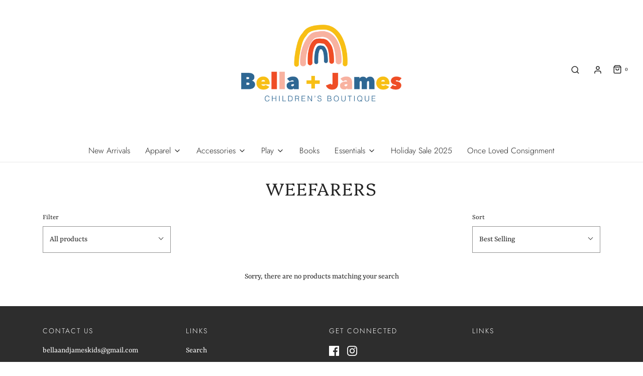

--- FILE ---
content_type: text/css
request_url: https://shopbellaandjames.com/cdn/shop/t/18/assets/custom.css?v=60929843993882887651627059326
body_size: -703
content:
/*# sourceMappingURL=/cdn/shop/t/18/assets/custom.css.map?v=60929843993882887651627059326 */
